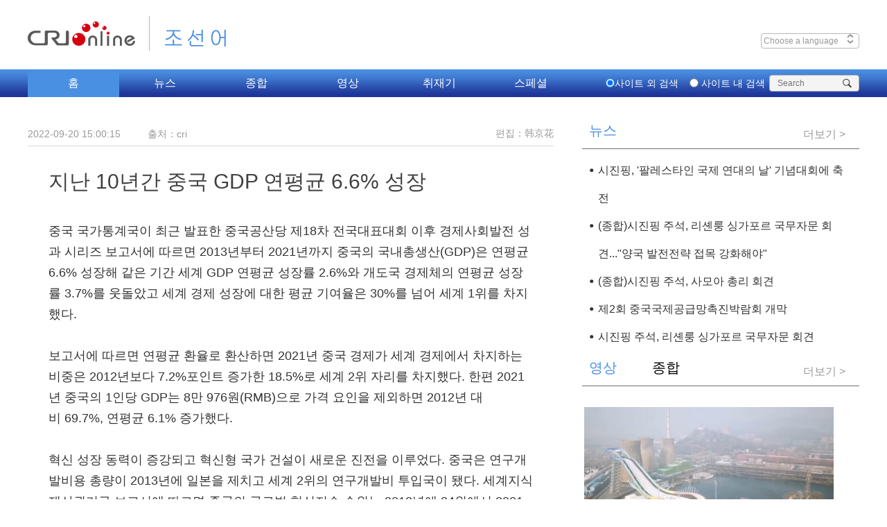

--- FILE ---
content_type: text/html
request_url: https://korean.cri.cn/2022/09/20/ARTId91yrQDHCrUPnbtp7aaV220920.shtml
body_size: 8326
content:
 <!DOCTYPE html PUBLIC "-//W3C//DTD XHTML 1.0 Transitional//EN" "http://www.w3.org/TR/xhtml1/DTD/xhtml1-transitional.dtd">
<html xmlns="http://www.w3.org/1999/xhtml">
<head>
<meta http-equiv="Content-Type" content="text/html; charset=utf-8" />
<meta name="viewport" content="width=device-width,initial-scale=1.0, minimum-scale=1.0,maximum-scale=1.0,user-scalable=no">
<meta name="filetype" content="1">
<meta name="publishedtype" content="1">
<meta name="pagetype" content="1">
<meta name="format-detection" content="telephone=no">
<meta name="renderer" content="webkit|ie-comp|ie-stand">
<meta http-equiv="X-UA-Compatible" content="IE=edge,chrome=1">
<meta http-equiv="Pragma" content="no-cache">
<meta http-equiv="Cache-Control" content="no-cache">
<meta name="author" content="韩京花">
<meta name="source" content="cri">
<title>
지난 10년간 중국 GDP 연평균 6.6% 성장
</title>
<meta name="catalogs" content="PAGEfX9zB7Am4SpLwQgO2byK220113">
<meta name="contentid" content="ARTId91yrQDHCrUPnbtp7aaV220920">
<meta name=keywords content="">
<meta name="spm-id" content="C58617378723">
<meta name=description content="">
<script type="text/javascript" src="//rcrires.cri.cn/library/script/jquery-1.7.2.min.js"></script>
<link type="text/css" rel="stylesheet" href="https://rcrires.cri.cn/photoAlbum/cri/templet/common/DEPA1644329757443165/public_220211.css">
<link type="text/css" rel="stylesheet" href="https://rcrires.cri.cn/photoAlbum/cri/templet/common/DEPA1644329757443165/style_220211.css">
<script src="https://rcrires.cri.cn/photoAlbum/cri/templet/common/DEPA1644329757443165/jquery172.js"></script>
<script src="https://rcrires.cri.cn/photoAlbum/cri/templet/common/DEPA1644329757443165/navPlugin.js"></script>
<script src="https://rcrires.cri.cn/photoAlbum/cri/templet/common/DEPA1644329757443165/swiper.js"></script>
<script src="https://rcrires.cri.cn/photoAlbum/cri/templet/common/DEPA1644329757443165/SuperSlide2.js"></script>
<script src="//rcrires.cri.cn/photoAlbum/cri/templet/common/DEPA1636621536884808/jquery.qrcode.min.js" type="text/javascript" charset="utf-8"></script>
<script language="JavaScript">
				var url_domainname = location.href;
				var num_1 = url_domainname.split("//")[1];
				var domainame_ = num_1.split("/")[0];
				var type_ = num_1.split(".")[0];
				var commentTitle = "지난 10년간 중국 GDP 연평균 6.6% 성장"; //评论标题
				/* 评论对象ID 20位以内的字符串 每个被评论对象不同20120420------ */
				var itemid1 = "ARTId91yrQDHCrUPnbtp7aaV220920"; //正文页id，赋值给留言评论模块的参数之一
				var commentUrl = "https://korean.cri.cn/2022/09/20/ARTId91yrQDHCrUPnbtp7aaV220920.shtml";
				var column_id = "TOPC1642060460907469";
				var sub_column_id = "PAGEfX9zB7Am4SpLwQgO2byK220113";
				var domainname = domainame_;
				var sobey_video_flag = '';
				var type = type_;
				var pindao_1 = "CHAL1642058617378723";
				var dateNum = (new Date()).toLocaleDateString() + " " + (new Date()).toLocaleTimeString();
				var times_str = dateNum.replace(/年/g, '-').replace(/月/g, '-').replace(/日/g, '-').replace(/:/g, '-');
				var new_str = times_str.replace(/ /g, '-');
				var arr = new_str.split("-");
				var datum = new Date(Date.UTC(arr[0], arr[1] - 1, arr[2] - 2, arr[3] - 8, arr[4], arr[5]));
				var timeint = datum.getTime() / 1000;
				var html;
				var sorts_dianji = sub_column_id + ',' + column_id + ',' + itemid1.substring(0, 4); /*点击量sorts值*/
				var searchkeywords = "";
				var commentbreif = "";
				var commentimg3 = "";
				var commentimg2 = "";
				var commentimg1 = "https://p2crires.cri.cn/photoworkspace/cri/2022/09/20/2022092014595873452.jpg";
				var commentimg0 = "";
				var commentimg = commentimg3;
				if (commentimg3 == "") {
					commentimg = commentimg2;
				}
				if (commentimg2 == "") {
					commentimg = commentimg1;
				}
				if (commentimg1 == "") {
					commentimg = commentimg0;
				}
				if (commentimg.split("//")[0] == '' || commentimg.split("//")[0] == 'http:') {
					commentimg = "https://" + commentimg.split("//")[1];
				}
				var hdprop = "";
			</script>
<script>
			if (window.innerWidth <= 1024) {
			   autoRem();
			}
			function autoRem() {
				var view_width = document.getElementsByTagName('html')[0].getBoundingClientRect().width;

				var _html = document.getElementsByTagName('html')[0];
				view_width > 1242 ? _html.style.fontSize = 1242 / 16 + 'px' : _html.style.fontSize = view_width / 16 + 'px';
			}
			window.onresize = function () {
				if (window.innerWidth <= 1024) {
					autoRem();
				}
			}
		</script>
</head>
<body data-spm="">
<script>
		with(document)with(body)with(insertBefore(createElement("script"),firstChild))setAttribute("exparams","v_id=&aplus&",id="tb-beacon-aplus",src=(location>"https"?"//js":"//js")+".data.cctv.com/__aplus_plugin_cctv.js,aplus_plugin_aplus_u.js")
	</script>
<div class="index-wrap">
<div class="navWrap">
<div class="column_wrapper">
<div class="navTop clearLanguage">
<div class="navTopleft left">
<div class="logo">
<a href="http://cri.cn/" class="crl_logo"></a>
<a href="https://korean.cri.cn/" class="my_logo">조선어</a>
</div>
</div>
<div class="navTopright right">
<div class="riqi left">
<div class="navDate">Thursday Jul 6th 2018</div>
<div class="navLanguage" id="select">
&nbsp;Choose a language
<span class="select-icon"><img src="//f2.cri.cn/M00/BE/F3/CqgNOlttTuyAIpfdAAAAAAAAAAA7593438.select-icon.png"></span>
<div class="select-item box-shadow" style="display: none;">
<a target="_blank" href="http://www.cri.cn/index.html?lang=zh-CN">Chinese Simplified</a>
<a target="_blank" href="http://big5.cri.cn/">Chinese Traditional</a>
<a target="_blank" href="http://albanian.cri.cn">Albanian</a>
<a target="_blank" href="http://arabic.cri.cn">Arabic</a>
<a target="_blank" href="http://belarusian.cri.cn/">Belarusian</a>
<a target="_blank" href="http://bengali.cri.cn">Bengali</a>
<a target="_blank" href="http://bulgarian.cri.cn">Bulgarian</a>
<a target="_blank" href="http://cambodian.cri.cn">Cambodian</a>
<a target="_blank" href="http://croatian.cri.cn">Croatian</a>
<a target="_blank" href="http://czech.cri.cn">Czech</a>
<a target="_blank" href="http://english.cri.cn">English</a>
<a target="_blank" href="http://esperanto.cri.cn">Esperanto</a>
<a target="_blank" href="http://filipino.cri.cn">Filipino</a>
<a target="_blank" href="http://french.cri.cn">French</a>
<a target="_blank" href="http://german.cri.cn">German</a>
<a target="_blank" href="http://greek.cri.cn/">Greek</a>
<a target="_blank" href="http://hausa.cri.cn">Hausa</a>
<a target="_blank" href="http://hebrew.cri.cn/">Hebrew</a>
<a target="_blank" href="http://hindi.cri.cn">Hindi</a>
<a target="_blank" href="http://hungarian.cri.cn">Hungarian</a>
<a target="_blank" href="http://indonesian.cri.cn">Indonesian</a>
<a target="_blank" href="http://italian.cri.cn">Italian</a>
<a target="_blank" href="http://japanese.cri.cn">Japanese</a>
<a target="_blank" href="http://korean.cri.cn">Korean</a>
<a target="_blank" href="http://laos.cri.cn">Laos</a>
<a target="_blank" href="http://malay.cri.cn">Malay</a>
<a target="_blank" href="http://mongol.cri.cn">Mongol</a>
<a target="_blank" href="http://myanmar.cri.cn">Myanmar</a>
<a target="_blank" href="http://nepal.cri.cn">Nepal</a>
<a target="_blank" href="http://persian.cri.cn">Persian</a>
<a target="_blank" href="http://polish.cri.cn">Polish</a>
<a target="_blank" href="http://portuguese.cri.cn">Portuguese</a>
<a target="_blank" href="http://pushtu.cri.cn">Pushtu</a>
<a target="_blank" href="http://romanian.cri.cn">Romanian</a>
<a target="_blank" href="http://russian.cri.cn">Russian</a>
<a target="_blank" href="http://serbian.cri.cn">Serbian</a>
<a target="_blank" href="http://sinhalese.cri.cn">Sinhalese</a>
<a target="_blank" href="http://espanol.cri.cn">Spanish</a>
<a target="_blank" href="http://swahili.cri.cn">Swahili</a>
<a target="_blank" href="http://tamil.cri.cn">Tamil</a>
<a target="_blank" href="http://thai.cri.cn">Thai</a>
<a target="_blank" href="http://turkish.cri.cn/">Turkish</a>
<a target="_blank" href="http://ukrainian.cri.cn">Ukrainian</a>
<a target="_blank" href="http://urdu.cri.cn">Urdu</a>
<a target="_blank" href="http://vietnamese.cri.cn">Vietnamese</a>
</div>
</div>
</div>
<div class="weather">
<div class="left">
<p class="location"><span><img src="//f2.cri.cn/M00/BE/F3/CqgNOlttTuyAIpfdAAAAAAAAAAA7593438.icon1.png"></span>베이징</p>
<p class="pm2-5">PM2.5<span class="pm2_5">150</span></p>
</div>
<div class="right">
<p class="weather_pic"><img src="//f2.cri.cn/M00/BE/F3/CqgNOlttTuyAIpfdAAAAAAAAAAA7593438.icon2.png" class="weather_img"></p>
<p class="weather_number"><span class="low">8℃</span>/<span class="high">36℃</span></p>
</div>
</div>
<div class="hlhs right">
<div class="rmb clear">
<div class="rmb-left">
인민폐(위안화)
</div>
<input class="rmb-input" id="rmb-input" type="text">
</div>
<div class="yen-loan clear">
<div class="yen-loan-left">
한화
</div>
<input class="yen-loan-input" id="yen-loan-input" type="text">
</div>
</div>
</div>
</div>
</div>
</div>
<div class="navBottom navBottom-2">
<div class="navBottom-con">
<div class="navMove">
<ul class="clear  navBottom-list left">
<li class="nav-item hover"><a href="/" target="_blank">홈</a></li>
<li class="nav-item "><a href="/news" target="_blank">뉴스</a></li>
<li class="nav-item"><a href="javascript:;">종합</a>
<ol style="left: -264px; display: none;">
<li><a href="/radio/eco" target="_blank">
경제</a></li><li><a href="/radio/culture" target="_blank">
문화</a></li><li><a href="/radio/society" target="_blank">
사회</a></li><li><a href="/radio/travel" target="_blank">
관광</a></li><li><a href="/radio/viewer" target="_blank">
청취자</a></li><li><a href="/radio/ent/index.shtml" target="_blank">
연예&amp;음악</a>
</li>
</ol>
</li>
<li class="nav-item nav-itemld"><a href="/video" target="_blank">영상</a>
<ol style="left: -396px; display: none;">
<li><a href="/video/headlines" target="_blank">시사 다큐</a></li>
<li><a href="/video/news" target="_blank">영상뉴스</a></li>
<li><a href="/video/influencer" target="_blank">팝콘 스튜디오</a></li>
</ol>
</li>
<li class="nav-item"><a href="/original" target="_blank">취재기</a></li>
<li class="nav-item"><a href="/report" target="_blank">스페셜</a></li>
</ul>
<div class="move-bg" style="display: block; left: 132px;"></div>
</div>
<div class="navBottom-search right">
<form action="https://zhannei.baidu.com/cse/site" method="get" target="_blank" style="margin:0;padding:0;">
<div class="nav-radio left">
<label><input type="radio" class="radio" value="Web" checked="checked"><span>사이트 외 검색</span></label>
<label><input type="radio" class="radio" value="korean.cri.cn"><span>&nbsp;사이트 내
검색</span></label>
</div>
<div class="search right">
<p style="margin:0;padding:0;">
<span id="search_input_layout">
<input type="text" name="q" size="30" placeholder="Search">
<input type="hidden" name="cc" value="korean.cri.cn">
<input type="hidden" name="ie" value="UTF-8">
</span>
<input type="submit" value="" style="margin:0; width:30px; height:22px; position:absolute; right:0; z-index:5; outline:none; cursor:pointer;" class="search-input">
<span class="search-btn" id="search-btn"></span>
</p>
</div>
</form>
</div>
</div>
</div>
<div class="vspace" style="height: 35px;"></div>
<div class="column_wrapper">
<div class="col_w759">
<div class="caption">
<div class="sign">
<div class="left">
<span>2022-09-20 15:00:15</span>
<span class="marginLeft35">출처：cri</span>
</div>
<div class="right">
<span class="editor">편집：韩京花</span>
</div>
<div class="clear"></div>
</div>
<p>지난 10년간 중국 GDP 연평균 6.6% 성장</p>
</div>
<div class="content">
<div id="abody" class="abody" pagedata="" isautoplay="">
<div class="pcenter" id="audio-player"></div>
<p>중국 국가통계국이 최근 발표한 중국공산당 제18차 전국대표대회 이후 경제사회발전 성과 시리즈 보고서에 따르면 2013년부터 2021년까지 중국의 국내총생산(GDP)은 연평균 6.6% 성장해 같은 기간 세계 GDP 연평균 성장률&nbsp;2.6%와 개도국 경제체의 연평균 성장률 3.7%를 웃돌았고 세계 경제 성장에 대한 평균 기여율은 30%를 넘어 세계 1위를 차지했다.</p><p>보고서에 따르면 연평균 환율로 환산하면 2021년 중국 경제가 세계 경제에서 차지하는 비중은 2012년보다 7.2%포인트 증가한 18.5%로&nbsp;세계 2위 자리를 차지했다. 한편 2021년 중국의 1인당 GDP는 8만 976원(RMB)으로 가격 요인을 제외하면 2012년 대비&nbsp;69.7%, 연평균 6.1% 증가했다.</p><p>혁신 성장 동력이 증강되고 혁신형 국가 건설이 새로운 진전을 이루었다. 중국은 연구개발비용 총량이&nbsp;2013년에 일본을 제치고 세계 2위의 연구개발비 투입국이 됐다. 세계지식재산권기구 보고서에 따르면 중국의 글로벌 혁신지수 순위는 2012년에&nbsp;34위에서 2021년에 12위로 껑충 뛰었다.&nbsp;</p><p>조화&nbsp;발전의 걸음이 견실하고 경제 구조가 끊임없이 최적화되었다. 2021년 제조업 증가치는 31조 4000억원(RMB)로 2012년보다 74.3% 증가했다. 2021년 최종 소비지출의 경제성장 기여율은 65.4%로 2012년보다 10%포인트 높아져 최대 성장 동력이 되었다.</p><p>녹색 성장 추세가 양호하고 인간과 자연간 조화로운 공생이 빠르게 형성되었다. 2021년 전국 지구급 및 이상 도시의 평균 대기질 우량일수 비율은 87.5%로 2015년보다 6.3%포인트 높아졌다. 2013~2021년 전국 누적 조림 면적은 약 5944만 ha에 달했다.</p><p>개방 발전이 더 높은 단계로 나아가고 전면 개방의 새로운 구도가 빠르게 형성되었다. 2020년 중국의 화물&nbsp;서비스 무역 총액은 5조 3000억 달러로 미국을 제치고 처음으로 세계 1위 교역국이 된데 이어 2021년 화물 서비스 무역 총액은 총 6조 9000억 달러로 세계 1위를 유지했다.</p><p>공유발전이 지속적으로 강화되고 발전성과의 혜택이&nbsp;더 공정하고도 더 많이 모든 국민에게 돌아갔다. 현행 빈곤 기준으로&nbsp;2013~2020년 중국 전역의 농촌 빈곤층은 누계로 9899만 명 줄어 빈곤 발생률이 연평균 1.3%포인트씩 낮아졌다. 2013~2021년 전국의 취업자는 7억 4000만명 이상으로 안정적인 상황을 유지했다.</p>
</div>
<div class="page-nav"></div>
</div>
<div class="shareBox">
<div class="left w440">
<div class="clear"></div>
</div>
<div class="right">
<span class="left shareTix marginRight12">공유하기：</span>
<div class="bdsharebuttonbox right bdshare-button-style0-32" data-bd-bind="1644476821906">
<a href="javascript:;" class="bds_twi" data-fx="tw-btn" title="分享到Twitter"></a>
<a href="javascript:;" class="bds_fbook" data-fx="fb-btn" title="分享到Facebook"></a>
<a href="javascript:;" class="bds_weixin wechat" title="分享到微信"></a>
<a href="javascript:;" class="bds_tsina" data-fx="fb-btn" title="分享到新浪微博"></a></div>
<div id="barweixin_weixin" class="barweixin_weixin" style="display: none;">
<div class="barweixin_head"></div>
<div class="sharebg">
<div id="codeqr2" class="wxcodeqr">
</div>
<div class="barweixin_headfoot">扫一扫 分享到微信</div>
</div>
</div>
<div class="clear"></div>
</div>
<div class="clear"></div>
</div>
</div>
<div class="col_w400 cur">
<link type="text/css" rel="stylesheet" href="//rcrires.cri.cn/cri/korean/include/korean/pc/right/style/style.css?90624edc9fae0c30abe954dab4d898bb"/><div class="md_korean" id="">
<div class="md_hdc"></div>
<div class="md_hd">
<span class="mh_title cur">
뉴스
</span>
<span class="mh_option cur">
<a href="https://korean.cri.cn/news/list_news/index.shtml" target="_blank">더보기 ></a>
</span>
</div>
<div class="md_bd">
<div data-spm="" id="SUBD1644823289891189"><div class="ty_pic_txt con02 cur" data-spm="EFNhJQ27HPaS">
<ul class="pic_txt_list" id="contentELMTFNhJQ27HPaS3wgRXjwgX220214">
<li class="first pic_shipin ">
<a href="https://korean.cri.cn/2024/11/27/ARTI4yCNEQg73tCaSCHGABCW241127.shtml" target="_blank">
</a>
<div class="text_box">
<div class="tit"><a href="https://korean.cri.cn/2024/11/27/ARTI4yCNEQg73tCaSCHGABCW241127.shtml" target="_blank">시진핑, '팔레스타인 국제 연대의 날' 기념대회에 축전</a></div>
<div data-guid="" class="brief"><a href="https://korean.cri.cn/2024/11/27/ARTI4yCNEQg73tCaSCHGABCW241127.shtml" target="_blank">시진핑 국가주석이 26일 유엔에서 열린 '팔레스타인 국제 연대의 날' 기념대회에 축전을 보냈다. 시진핑 주석은 팔레스타인 문제는 중동 문제의 핵심이며 국제적 공정과 정의에 연관된다고 했다. 시진핑 주석은 유엔 안전보장이사회 관련 결의를 ...</a></div>
<div class="source"></div>
<div class="subtime">2024-11-27 12:33:40</div>
<div class="share-box">
<a href="javascript:;" class="fb"></a>
<a href="javascript:;" class="tw"></a>
<a href="javascript:;" class="copy"></a>
</div>
</div>
</li>
<li class="pic_shipin ">
<a href="https://korean.cri.cn/2024/11/26/ARTIaiH9fvy5fOfixyQF9rUa241126.shtml" target="_blank">
</a>
<div class="text_box">
<div class="tit"><a href="https://korean.cri.cn/2024/11/26/ARTIaiH9fvy5fOfixyQF9rUa241126.shtml" target="_blank">(종합)시진핑 주석, 리셴룽 싱가포르 국무자문 회견..."양국 발전전략 접목 강화해야"</a></div>
<div data-guid="" class="brief"><a href="https://korean.cri.cn/2024/11/26/ARTIaiH9fvy5fOfixyQF9rUa241126.shtml" target="_blank">시진핑(習近平) 국가주석이 26일 오후 베이징 댜오위타이(钓鱼魚臺) 국빈관에서 리셴룽(李顯龍) 싱가포르 국무자문을 만났다. 시진핑 주석은 양측이 긴밀히 고위층 왕래를 하고 발전전략의 접목을 더욱 강화하며 ...</a></div>
<div class="source"></div>
<div class="subtime">2024-11-26 21:06:24</div>
<div class="share-box">
<a href="javascript:;" class="fb"></a>
<a href="javascript:;" class="tw"></a>
<a href="javascript:;" class="copy"></a>
</div>
</div>
</li>
<li class="pic_shipin ">
<a href="https://korean.cri.cn/2024/11/26/ARTIOw9tcrcIPvYS5SVUfNuu241126.shtml" target="_blank">
</a>
<div class="text_box">
<div class="tit"><a href="https://korean.cri.cn/2024/11/26/ARTIOw9tcrcIPvYS5SVUfNuu241126.shtml" target="_blank">(종합)시진핑 주석, 사모아 총리 회견</a></div>
<div data-guid="" class="brief"><a href="https://korean.cri.cn/2024/11/26/ARTIOw9tcrcIPvYS5SVUfNuu241126.shtml" target="_blank">시진핑(習近平) 국가주석이 26일 오후 베이징 댜오위타이(钓鱼魚臺) 국빈관에서 중국을 공식 방문한 피아메나오미 마타아파 사모아 총리를 만나 "중국은 태평양 섬나라에 대한 '네 가지 충분한 존중' 원칙을 갖고 있다"며...</a></div>
<div class="source"></div>
<div class="subtime">2024-11-26 21:03:20</div>
<div class="share-box">
<a href="javascript:;" class="fb"></a>
<a href="javascript:;" class="tw"></a>
<a href="javascript:;" class="copy"></a>
</div>
</div>
</li>
<li class="pic_shipin ">
<div class="img_box image">
<a href="https://korean.cri.cn/2024/11/26/ARTISdZf8uCwOGmzeabt3ci5241126.shtml" target="_blank">
<img src="https://p2crires.cri.cn/photoworkspace/cri/2024/11/26/2024112621014853261.jpg" alt="">
<i class="play_btn"><span class="time"></span></i>
</a>
</div>
<div class="text_box">
<div class="tit"><a href="https://korean.cri.cn/2024/11/26/ARTISdZf8uCwOGmzeabt3ci5241126.shtml" target="_blank">제2회 중국국제공급망촉진박람회 개막</a></div>
<div data-guid="" class="brief"><a href="https://korean.cri.cn/2024/11/26/ARTISdZf8uCwOGmzeabt3ci5241126.shtml" target="_blank">제2회중국국제공급망촉진박람회가 11월 16일 개막...</a></div>
<div class="source"></div>
<div class="subtime">2024-11-26 20:59:17</div>
<div class="share-box">
<a href="javascript:;" class="fb"></a>
<a href="javascript:;" class="tw"></a>
<a href="javascript:;" class="copy"></a>
</div>
</div>
</li>
<li class="pic_shipin ">
<div class="img_box image">
<a href="https://korean.cri.cn/2024/11/26/ARTIzoVtEb3hE6l00FNubm2H241126.shtml" target="_blank">
<img src="https://p3crires.cri.cn/photoworkspace/cri/2024/11/26/2024112619415587411.jpg" alt="">
<i class="play_btn"><span class="time"></span></i>
</a>
</div>
<div class="text_box">
<div class="tit"><a href="https://korean.cri.cn/2024/11/26/ARTIzoVtEb3hE6l00FNubm2H241126.shtml" target="_blank">시진핑 주석, 리셴룽 싱가포르 국무자문 회견</a></div>
<div data-guid="" class="brief"><a href="https://korean.cri.cn/2024/11/26/ARTIzoVtEb3hE6l00FNubm2H241126.shtml" target="_blank">시진핑(習近平) 국가주석이 26일 오후 베이징 댜오위타이(钓鱼魚臺) 국빈관에서 중국을 방문한 리셴룽 싱가포르 국무자문과 만났다.</a></div>
<div class="source"></div>
<div class="subtime">2024-11-26 19:42:13</div>
<div class="share-box">
<a href="javascript:;" class="fb"></a>
<a href="javascript:;" class="tw"></a>
<a href="javascript:;" class="copy"></a>
</div>
</div>
</li>
</ul>
</div>
</div>
</div>
<div class="md_ftc">
<a href="" target="_blank">More></a>
<div class="vspace" style="height:10px;"></div>
</div>
</div><div class="md_korean" id="">
<div class="md_hdc"></div>
<div class="md_hd">
<span class="mh_title cur">
영상
</span>
<span class="mh_title last">
종합
</span>
<span class="mh_option cur">
<a href="https://korean.cri.cn/video/index.shtml" target="_blank">더보기 ></a>
</span>
<span class="mh_option">
<a href="https://korean.cri.cn/radio/index.shtml" target="_blank">더보기 ></a>
</span>
</div>
<div class="md_bd">
<div data-spm="" id="SUBD1644823595197448"><div class="ty_pic_txt con10 cur" data-spm="EzcJRwrXE5IS">
<ul class="pic_txt_list" id="contentELMTzcJRwrXE5ISKCKGpH0Kd220214">
<li class="first pic_shipin ">
<div class="img_box image">
<a href="https://korean.cri.cn/2024/10/30/ARTIEtOt3VmhsKL2T8wewZo1241030.shtml" target="_blank">
<img src="https://p4crires.cri.cn/photoworkspace/cri/2024/10/30/2024103015452012326.jpg" alt="">
<i class="play_btn"><span class="time"></span></i>
</a>
</div>
<div class="text_box">
<div class="tit"><a href="https://korean.cri.cn/2024/10/30/ARTIEtOt3VmhsKL2T8wewZo1241030.shtml" target="_blank">공업 유적, 도시 부흥의 랜드마크로 탈바꿈</a></div>
<div data-guid="" class="brief"><a href="https://korean.cri.cn/2024/10/30/ARTIEtOt3VmhsKL2T8wewZo1241030.shtml" target="_blank"></a></div>
<div class="source"></div>
<div class="subtime">2024-10-30 15:46:20</div>
<div class="share-box">
<a href="javascript:;" class="fb"></a>
<a href="javascript:;" class="tw"></a>
<a href="javascript:;" class="copy"></a>
</div>
</div>
</li>
<li class="pic_shipin ">
<div class="img_box image">
<a href="https://korean.cri.cn/2024/10/30/ARTIpTuKpdMdgfxeHVh4kvr1241030.shtml" target="_blank">
<img src="https://p3crires.cri.cn/photoworkspace/cri/2024/10/30/2024103015120733270.jpg" alt="">
<i class="play_btn"><span class="time"></span></i>
</a>
</div>
<div class="text_box">
<div class="tit"><a href="https://korean.cri.cn/2024/10/30/ARTIpTuKpdMdgfxeHVh4kvr1241030.shtml" target="_blank">中 선저우 19호 유인 우주선 발사 성공</a></div>
<div data-guid="" class="brief"><a href="https://korean.cri.cn/2024/10/30/ARTIpTuKpdMdgfxeHVh4kvr1241030.shtml" target="_blank"></a></div>
<div class="source"></div>
<div class="subtime">2024-10-30 15:13:09</div>
<div class="share-box">
<a href="javascript:;" class="fb"></a>
<a href="javascript:;" class="tw"></a>
<a href="javascript:;" class="copy"></a>
</div>
</div>
</li>
<li class="pic_shipin ">
<div class="img_box image">
<a href="https://korean.cri.cn/2024/10/22/ARTILfu5KYKPQanEPn8oZDoK241022.shtml" target="_blank">
<img src="https://p2crires.cri.cn/photoworkspace/cri/2024/10/22/2024102215500925795.jpg" alt="">
<i class="play_btn"><span class="time"></span></i>
</a>
</div>
<div class="text_box">
<div class="tit"><a href="https://korean.cri.cn/2024/10/22/ARTILfu5KYKPQanEPn8oZDoK241022.shtml" target="_blank">다큐멘터리-'도시에 드리운 먹구름'</a></div>
<div data-guid="" class="brief"><a href="https://korean.cri.cn/2024/10/22/ARTILfu5KYKPQanEPn8oZDoK241022.shtml" target="_blank"></a></div>
<div class="source"></div>
<div class="subtime">2024-10-22 15:52:30</div>
<div class="share-box">
<a href="javascript:;" class="fb"></a>
<a href="javascript:;" class="tw"></a>
<a href="javascript:;" class="copy"></a>
</div>
</div>
</li>
</ul>
</div>
<div class="ty_pic_txt con11" data-spm="EQC1wVVLo7rC">
<ul class="pic_txt_list" id="contentELMTQC1wVVLo7rCRGW12PLPn220214">
<li class="first pic_shipin ">
<div class="img_box image">
<a href="http://korean.cri.cn/radio/eco" target="_blank">
<img src="https://p5crires.cri.cn/photoAlbum/cri/page/performance/img/2022/3/10/1646881695103_354.jpg" alt="">
<i class="play_btn"><span class="time"></span></i>
</a>
</div>
<div class="text_box">
<div class="tit"><a href="http://korean.cri.cn/radio/eco" target="_blank">경제</a></div>
<div data-guid="" class="brief"><a href="http://korean.cri.cn/radio/eco" target="_blank"></a></div>
<div class="source"></div>
<div class="subtime"></div>
<div class="share-box">
<a href="javascript:;" class="fb"></a>
<a href="javascript:;" class="tw"></a>
<a href="javascript:;" class="copy"></a>
</div>
</div>
</li>
<li class="pic_shipin ">
<div class="img_box image">
<a href="http://korean.cri.cn/radio/culture" target="_blank">
<img src="https://p1crires.cri.cn/photoAlbum/cri/page/performance/img/2022/3/10/1646881673929_30.jpg" alt="">
<i class="play_btn"><span class="time"></span></i>
</a>
</div>
<div class="text_box">
<div class="tit"><a href="http://korean.cri.cn/radio/culture" target="_blank">문화</a></div>
<div data-guid="" class="brief"><a href="http://korean.cri.cn/radio/culture" target="_blank"></a></div>
<div class="source"></div>
<div class="subtime"></div>
<div class="share-box">
<a href="javascript:;" class="fb"></a>
<a href="javascript:;" class="tw"></a>
<a href="javascript:;" class="copy"></a>
</div>
</div>
</li>
<li class="pic_shipin ">
<div class="img_box image">
<a href="http://korean.cri.cn/radio/society" target="_blank">
<img src="https://p1crires.cri.cn/photoAlbum/cri/page/performance/img/2022/3/10/1646881659592_822.jpg" alt="">
<i class="play_btn"><span class="time"></span></i>
</a>
</div>
<div class="text_box">
<div class="tit"><a href="http://korean.cri.cn/radio/society" target="_blank">사회</a></div>
<div data-guid="" class="brief"><a href="http://korean.cri.cn/radio/society" target="_blank"></a></div>
<div class="source"></div>
<div class="subtime"></div>
<div class="share-box">
<a href="javascript:;" class="fb"></a>
<a href="javascript:;" class="tw"></a>
<a href="javascript:;" class="copy"></a>
</div>
</div>
</li>
<li class="pic_shipin ">
<div class="img_box image">
<a href="http://korean.cri.cn/radio/travel" target="_blank">
<img src="https://p5crires.cri.cn/photoAlbum/cri/page/performance/img/2022/3/10/1646881644112_778.jpeg" alt="">
<i class="play_btn"><span class="time"></span></i>
</a>
</div>
<div class="text_box">
<div class="tit"><a href="http://korean.cri.cn/radio/travel" target="_blank">관광</a></div>
<div data-guid="" class="brief"><a href="http://korean.cri.cn/radio/travel" target="_blank"></a></div>
<div class="source"></div>
<div class="subtime"></div>
<div class="share-box">
<a href="javascript:;" class="fb"></a>
<a href="javascript:;" class="tw"></a>
<a href="javascript:;" class="copy"></a>
</div>
</div>
</li>
<li class="pic_shipin ">
<div class="img_box image">
<a href="http://korean.cri.cn/radio/viewer" target="_blank">
<img src="https://p2crires.cri.cn/photoAlbum/cri/page/performance/img/2022/3/10/1646881627508_916.jpeg" alt="">
<i class="play_btn"><span class="time"></span></i>
</a>
</div>
<div class="text_box">
<div class="tit"><a href="http://korean.cri.cn/radio/viewer" target="_blank">청취자</a></div>
<div data-guid="" class="brief"><a href="http://korean.cri.cn/radio/viewer" target="_blank"></a></div>
<div class="source"></div>
<div class="subtime"></div>
<div class="share-box">
<a href="javascript:;" class="fb"></a>
<a href="javascript:;" class="tw"></a>
<a href="javascript:;" class="copy"></a>
</div>
</div>
</li>
<li class="pic_shipin ">
<div class="img_box image">
<a href="https://korean.cri.cn/radio/ent/index.shtml" target="_blank">
<img src="https://p1crires.cri.cn/photoAlbum/cri/page/performance/img/2022/3/10/1646881611899_933.jpeg" alt="">
<i class="play_btn"><span class="time"></span></i>
</a>
</div>
<div class="text_box">
<div class="tit"><a href="https://korean.cri.cn/radio/ent/index.shtml" target="_blank">연예&음악</a></div>
<div data-guid="" class="brief"><a href="https://korean.cri.cn/radio/ent/index.shtml" target="_blank"></a></div>
<div class="source"></div>
<div class="subtime"></div>
<div class="share-box">
<a href="javascript:;" class="fb"></a>
<a href="javascript:;" class="tw"></a>
<a href="javascript:;" class="copy"></a>
</div>
</div>
</li>
</ul>
</div>
</div>
</div>
<div class="md_ftc">
<a href="" target="_blank">More></a>
<div class="vspace" style="height:10px;"></div>
</div>
</div>
</div>
<div class="clear"></div>
</div>
<div class="vspace" style="height: 150px;"></div>
<div class="selectWrap clearfix">
<div class="column_wrapper">
<div class="selectDiv">
<ul class="ul">
<li><a href="//blog.naver.com/onairchina" target="_blank">네이버 블로그</a></li><li><a href="//twitter.com/chinaradiokorea" target="_blank">트위터 공식계정</a></li><li><a href="//www.facebook.com/korean.cri" target="_blank">페이스북 공식계정</a></li>
</ul>
<div class="select">기타 플랫폼</div>
</div>
<div class="selectDiv">
<form>
<ul class="ul">
<li><a href="/20181026/4797b4bd-6d1f-5498-3824-86a0f933d6cb.html" target="_blank">편성표</a></li><li><a href="/20181026/570a9652-addf-8ec1-c174-d34fc612ea00.html" target="_blank">연락처</a></li><li><a href="/20181026/8c20c62c-ace6-7f22-439c-7bcc1cc662a0.html" target="_blank">공지사항</a></li>
</ul>
<div class="select">CMG와 함께</div>
</form>
</div>
</div>
</div>
<div class="footer">
<div class="footer-r">
<p>© China Radio International.CRI. All Rights Reserved</p>
<p>16A Shijingshan Road, Beijing, China. 100040</p>
</div>
<div class="clear"></div>
</div>
</div>
<script src="https://rcrires.cri.cn/photoAlbum/cri/templet/common/DEPA1644329757443165/index_220211.js"></script>
<script src="//rcrires.cri.cn/library/script/shareToSnsCommon1.1.js" type="text/javascript" charset="utf-8"></script>
<script src="//rcrires.cri.cn/photoAlbum/cri/templet/common/DEPA1645082655106287/videoindex.js" type="text/javascript" charset="utf-8"></script>
</body>
</html>

--- FILE ---
content_type: text/css
request_url: https://rcrires.cri.cn/cri/korean/include/korean/pc/right/style/style.css?90624edc9fae0c30abe954dab4d898bb
body_size: 435
content:
@media screen and (max-width:1024px) {
		.con02.zhuanti .pic_shipin .source{display:none}
	}
.con02.zhuanti ul li .text_box .tit a {font-size:15px;line-height:30px;font-family: "Microsoft YaHei", 微软雅黑, 黑体, 宋体, Arial;}
.con02.zhuanti .pic_shipin .source {display:none}
.con02.zhuanti ul li {
    background: url(//p5crires.cri.cn/photoAlbum/cri/templet/common/DEPA1644329757443165/li1.png) 0 12px no-repeat;
  
}

--- FILE ---
content_type: application/javascript
request_url: https://p.data.cctv.com/ge.js
body_size: 68
content:
window.goldlog=(window.goldlog||{});goldlog.Etag="SKH4IZTfsAICAQMXadbiiV7o";goldlog.stag=2;